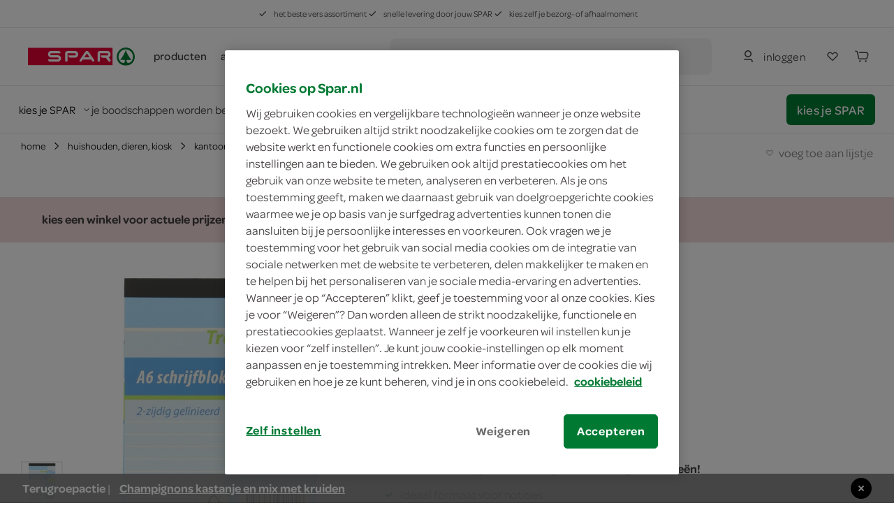

--- FILE ---
content_type: text/html; charset=utf-8
request_url: https://www.spar.nl/trendline-schrijfblok-a6-9197116/
body_size: 82378
content:
<!DOCTYPE html>
<html>
<head>
	<!-- OneTrust Cookies Consent Notice start for spar.nl -->
		<script src="https://cdn.cookielaw.org/scripttemplates/otSDKStub.js" type="text/javascript" charset="UTF-8" data-domain-script="a34cbe20-1d30-4481-b820-b99b44faa4aa"></script>
	<script type="text/javascript">
		function OptanonWrapper() { }
	</script>
	<!-- OneTrust Cookies Consent Notice end for spar.nl -->


<title>SPAR | Trendline schrijfblok a6 - je vindt het bij SPAR</title>
	<meta name="description" content="Bestel Trendline schrijfblok a6 online of ga naar de winkel. SPAR is altijd in de buurt.">

	<link rel="canonical" href="https://www.spar.nl/trendline-schrijfblok-a6-9197116/" />


	<meta http-equiv="Content-Type" content="text/html; charset=UTF-8" />
	<meta name="viewport" content="width=device-width, initial-scale=1, user-scalable = no" />
	<meta http-equiv="X-UA-Compatible" content="IE=edge">
	<meta name="msvalidate.01" content="1278DA2C95400928B57F434AD4754AE0" />
	<meta name="yandex-verification" content="03d34fa126ced6f5" />
	<meta name="facebook-domain-verification" content="rzppuz9k36iwhtjc0w99xn62340pec" />
	<meta name="p:domain_verify" content="275ab809386237c2b8884a8f038f1ac5" />
	<meta name="google-site-verification" content="Im2gO85Y7hMxHn8jf0TvG6kdioK-9Y3wWhQI6WYjQbU" />
	<link rel="apple-touch-icon" sizes="57x57" href="/Content/img/favicon/apple-icon-57x57.png">
<link rel="apple-touch-icon" sizes="60x60" href="/Content/img/favicon/apple-icon-60x60.png">
<link rel="apple-touch-icon" sizes="72x72" href="/Content/img/favicon/apple-icon-72x72.png">
<link rel="apple-touch-icon" sizes="76x76" href="/Content/img/favicon/apple-icon-76x76.png">
<link rel="apple-touch-icon" sizes="114x114" href="/Content/img/favicon/apple-icon-114x114.png">
<link rel="apple-touch-icon" sizes="120x120" href="/Content/img/favicon/apple-icon-120x120.png">
<link rel="apple-touch-icon" sizes="144x144" href="/Content/img/favicon/apple-icon-144x144.png">
<link rel="apple-touch-icon" sizes="152x152" href="/Content/img/favicon/apple-icon-152x152.png">
<link rel="apple-touch-icon" sizes="180x180" href="/Content/img/favicon/apple-icon-180x180.png">
<link rel="icon" type="image/png" sizes="192x192" href="/Content/img/favicon/android-icon-192x192.png">
<link rel="icon" type="image/png" sizes="32x32" href="/Content/img/favicon/favicon-32x32.png">
<link rel="icon" type="image/png" sizes="96x96" href="/Content/img/favicon/favicon-96x96.png">
<link rel="icon" type="image/png" sizes="16x16" href="/Content/img/favicon/favicon-16x16.png">
<link rel="manifest" href="/Content/img/favicon/manifest.json">
<meta name="msapplication-TileColor" content="#ffffff">
<meta name="msapplication-TileImage" content="/Content/img/favicon/ms-icon-144x144.png">
<meta name="theme-color" content="#ffffff">
	
	<link rel="preload" crossorigin href="/content/font/omnes-regularspar-webfont.woff" as="font">
<link rel="preload" crossorigin href="/content/font/omnesmediumspar-webfont.woff" as="font">
<link rel="preload" crossorigin href="/content/font/omnessemiboldspar-webfont.woff" as="font">
	<link rel="preload" href="/content/js/spar-main-a096323e.js" as="script">
	<link rel="preload" href="/content/js/pages/spar-product-b0188f1c.js" as="script">

	<script src="/Content/js/modernizr.js"></script>
	<link href="/content/css/spar-main-f4997db8.css" rel="stylesheet" type="text/css" />

	<script>var dataLayer = [];</script>
	
 
	<script type="text/javascript">


			dataLayer.push({ 'event':"productView",'eventCategory':"ecommerce",'eventLabel':"huishouden, dieren, kiosk / kantoorartikelen / bureau accessoires",'eventAction':"view product(s)",'eventValue':"1",'pageCategory':"productpage",'productCategory':"/boodschappen/huishouden-dieren-kiosk/kantoorartikelen/bureau-accessoires",'ecommerce':{ "detail": { "products": [{ "name": "Trendline schrijfblok a6", "id": "9197116", "price": "1.89", "brand": "Trendline", "category": "huishouden, dieren, kiosk / kantoorartikelen / bureau accessoires", "twid": "82673" }] } } });
	</script>


	<style>
		.async-hide {
			opacity: 0 !important
		}
	</style>
	<script>
		(function (a, s, y, n, c, h, i, d, e) {
			s.className += ' ' + y;
			h.start = 1 * new Date;
			h.end = i = function () { s.className = s.className.replace(RegExp(' ?' + y), '') };
			(a[n] = a[n] || []).hide = h;
			setTimeout(function () {
				i();
				h.end = null
			},
				c);
			h.timeout = c;
		})(window,
			document.documentElement,
			'async-hide',
			'dataLayer',
			2000,
			{ 'GTM-PC4KR49': true });
	</script>
	<script>
		(function (i, s, o, g, r, a, m) {
			i['GoogleAnalyticsObject'] = r;
			i[r] = i[r] ||
				function () {
					(i[r].q = i[r].q || []).push(arguments)
				}, i[r].l = 1 * new Date();
			a = s.createElement(o),
				m = s.getElementsByTagName(o)[0];
			a.async = 1;
			a.src = g;
			m.parentNode.insertBefore(a, m)
		})(window, document, 'script', 'https://www.google-analytics.com/analytics.js', 'ga');
		ga('create', 'UA-40163985-1', 'auto');
		ga('set', 'forceSSL', true);
		ga('set', 'anonymizeIp', true);
		ga('require', 'GTM-PC4KR49');
	</script>

	
	<script type="application/ld+json">
		{ "@context": "http://www.schema.org/", "@type": "Product", "brand": "Trendline", "logo": "https://www.spar.nl/data/uploads/media/Spar%20logo%20rond.300dpi.png", "name": "Trendline schrijfblok a6", "category": "", "image": "https://media.spar.nl/productdetail/trendline-schrijfblok-a6-1-Stuks-9197116-157227.jpg", "description": "Bestel Trendline schrijfblok a6 online of ga naar de winkel. SPAR is altijd in de buurt.", "gtin13": "4250273942446", "sku": "9197116", "offers": { "@type": "Offer", "priceCurrency": "EUR", "url": "https://www.spar.nl/trendline-schrijfblok-a6-9197116/", "priceValidUntil": "2026-01-22", "itemCondition": "http://schema.org/NewCondition", "availability": "http://schema.org/InStock", "seller": { "@type": "Organization", "name": "SPAR" }, "price": "1.89" } }
	</script>

	<script type="application/ld+json">
		{ "@context": "http://schema.org", "@type": "BreadcrumbList", "itemListElement": [{ "@type": "ListItem", "position": "1", "item": { "@id": "https://www.spar.nl/boodschappen/huishouden-dieren-kiosk/", "name": "huishouden, dieren, kiosk" } }, { "@type": "ListItem", "position": "2", "item": { "@id": "https://www.spar.nl/boodschappen/huishouden-dieren-kiosk/kantoorartikelen/", "name": "kantoorartikelen" } }, { "@type": "ListItem", "position": "3", "item": { "@id": "https://www.spar.nl/boodschappen/huishouden-dieren-kiosk/kantoorartikelen/bureau-accessoires/", "name": "bureau accessoires" } }, { "@type": "ListItem", "position": "4", "item": { "@id": "https://www.spar.nl/trendline-schrijfblok-a6-9197116/", "name": "Trendline schrijfblok a6" } }] }
	</script>


</head>
<body>
	




<div class="navigation-container" id="navigation-container">
	<header id="header-main" class="header">
		<section class="header__misc is-hidden-touch ">
	<article>
		<span>
			<svg class="icon&#32;&#32;is-i12"><use xlink:href="/content/svg/symbol.svg?v=20191220#tt-check"></use></svg>
			het beste vers assortiment
		</span>
		<span>
			<svg class="icon&#32;&#32;is-i12"><use xlink:href="/content/svg/symbol.svg?v=20191220#tt-check"></use></svg>
			snelle levering door jouw SPAR
		</span>
		<span>
			<svg class="icon&#32;&#32;is-i12"><use xlink:href="/content/svg/symbol.svg?v=20191220#tt-check"></use></svg>
			kies zelf je bezorg- of afhaalmoment
		</span>
	</article>
</section>

		<div class="header__brand ">
				<nav class="c-header__mobile is-hidden-desktop">
		<div class="c-header__mobile__main">
			<div class="c-nav__left">
				<a class="c-nav__item c-touch-nav__toggle" href="#touch__sub-navigation">
					<svg class="icon&#32;"><use xlink:href="/content/svg/symbol.svg?v=20191220#tt-hamburger"></use></svg>
				</a>

				<div class="c-nav__item is-slick">
					<a class="c-nav__item is-brand" href="/">
						<img src="/content/svg/logo-horizontal.svg"></img>
					</a>
				</div>
			</div>
			<div class="c-nav__right">
					<a class="c-nav__item" href="/mijn-spar/inloggen/">
						<svg class="icon&#32;&#32;is-i24"><use xlink:href="/content/svg/symbol.svg?v=20191220#tt-person"></use></svg>
					</a>

				<a class="c-nav__item" href="/mijn-spar/boodschappenlijstjes/">
					<svg class="icon&#32;shoppinglist-icon&#32;is-i24"><use xlink:href="/content/svg/symbol.svg?v=20191220#tt-heart"></use></svg>
				</a>
				<a class="c-nav__item is-cart-target" href="/bestellen/cartpage/">
					<svg class="icon&#32;&#32;is-i24"><use xlink:href="/content/svg/symbol.svg?v=20191220#tt-cart"></use></svg>
					<span rv-text="page.cartItemCount" rv-show="page.cartItemCount" style=display:none>0</span>
				</a>
			</div>
		</div>

		<div class="c-header__mobile__search autocomplete-control">
			<div class="c-nav__item is-search">
				<svg class="icon&#32;is-primary&#32;is-i24"><use xlink:href="/content/svg/symbol.svg?v=20191220#tt-search"></use></svg>
			</div>

			<div class="c-nav__center">
				<form method="get" action="/zoek/">
					<input name="fq" type="search" placeholder="waar ben je naar op zoek?" class="c-autocomplete-input-mobile" data-toggle="autocomplete" autocomplete="off">
				</form>
			</div>

			<a class="c-nav__item is-reset">
				wissen
			</a>

			<a class="c-nav__item is-close c-touch-nav__search-close">
				<svg class="icon&#32;&#32;is-i18"><use xlink:href="/content/svg/symbol.svg?v=20191220#tt-x"></use></svg>
			</a>
		</div>
	</nav>

		</div>

		<!-- header desktop - secondbar/ sticky/ simple -->
		<div id="header-service" class="header__service is-hidden-touch ">
			<div class="container is-fluid">
				<div class="columns is-vgapless is-vcentered is-mobile">
					<div class="column is-static is-brand spar-logo">
						<a class="header__item is-brand" href="/">
							<img src="/content/svg/logo-horizontal.svg"></img>
						</a>
					</div>


					<div class="column header__nav is-dropout" data-cart-key="dynamic-service">
							<div class="dynamic-service-group-menu-items">
		<div class="header__item-has-children">
			<a class="header__item dynamic-service-menu-item is-fullwidth is-hidden-touch regular-products-navitem products-dropout" data-toggle="dropout" href="#boodschappen">
				producten
			</a>
		</div>

		<div class="header__item-has-children">
				<a class="header__item" href="/aanbiedingen/" target="_self">
					acties
				</a>
				<a class="header__item" href="/recepten/" target="_self">
					recepten
				</a>
				<a class="header__item" href="/winkels/" target="_self">
					winkels
				</a>
		</div>
	</div>

					</div>

							<div class="column">
			<div class="header__service--item is-expanded" data-autocomplete="focus">
				<div method="get" class="header__service--form" action="/zoek/">
					<div id="desktop-search-container" class="autocomplete-control control has-icon has-icon-left">
						
						<button class="search-button button">
							<svg class="icon&#32;&#32;is-i24"><use xlink:href="/content/svg/symbol.svg?v=20191220#tt-search"></use></svg>
								<span>waar ben je naar op zoek?</span>
						</button>
						

<div class="search-overlay">
	<section class="search-overlay__form-section">
		<div method="get" class="header__service--form" action="/zoek/">
			<div class="autocomplete-control control has-icon has-icon-left">
				<span class="mobile-search-close is-hidden-desktop">
					<svg class="icon&#32;&#32;is-i24" style="fill:&#32;rgb(66,&#32;62,&#32;62);"><use xlink:href="/content/svg/symbol.svg?v=20191220#tt-arrowleft"></use></svg>
				</span>
				<input class="input c-autocomplete-input-desktop autocomplete-input-mobile" name="fq" type="search" placeholder="waar ben je naar op zoek?" data-toggle="autocomplete" autocomplete="off">
				<svg class="icon&#32;is-hidden-mobile&#32;is-hidden-tablet-only&#32;is-i24" style="fill:&#32;rgb(102,&#32;101,&#32;115);"><use xlink:href="/content/svg/symbol.svg?v=20191220#tt-search"></use></svg>

			</div>
		</div>

		<article class="search-overlay__results">
			<div class="search-overlay__results__results"></div>
				<div class="search-overlay__results__placeholder">
		<p>vaak gezocht</p>
		<div class="search-suggestions search-suggestions__placeholder">
				<a href="/zoek/?fq=kipfilet" class="is-small is-slight" data-suggestion="kipfilet">
					<svg class="icon&#32;&#32;is-i12"><use xlink:href="/content/svg/symbol.svg?v=20191220#tt-search"></use></svg>
					kipfilet
				</a>
				<a href="/zoek/?fq=broodje" class="is-small is-slight" data-suggestion="broodje">
					<svg class="icon&#32;&#32;is-i12"><use xlink:href="/content/svg/symbol.svg?v=20191220#tt-search"></use></svg>
					broodje
				</a>
				<a href="/zoek/?fq=jam" class="is-small is-slight" data-suggestion="jam">
					<svg class="icon&#32;&#32;is-i12"><use xlink:href="/content/svg/symbol.svg?v=20191220#tt-search"></use></svg>
					jam
				</a>
		</div>


		<p>categorieën</p>
		<div class="search-overlay__results__categories">
					<div class="column c-dropout__column">
						<a href="/boodschappen/fruit-groente-aardappels/" class="c-category-tile__item">
							<span class="c-category-tile__image">
								<img src="https://media.spar.nl/90x90png/156280.png" />
							</span>
							<span class="c-category-tile__title">
								fruit, groente, aardappels
							</span>
							<svg class="icon&#32;&#32;is-i12"><use xlink:href="/content/svg/symbol.svg?v=20191220#tt-right"></use></svg>
						</a>
					</div>
					<div class="column c-dropout__column">
						<a href="/boodschappen/verse-kant-en-klaar-maaltijden/" class="c-category-tile__item">
							<span class="c-category-tile__image">
								<img src="https://media.spar.nl/90x90png/156285.png" />
							</span>
							<span class="c-category-tile__title">
								verse kant-en-klaar maaltijden
							</span>
							<svg class="icon&#32;&#32;is-i12"><use xlink:href="/content/svg/symbol.svg?v=20191220#tt-right"></use></svg>
						</a>
					</div>
					<div class="column c-dropout__column">
						<a href="/boodschappen/frisdrank-koffie-thee-sappen/" class="c-category-tile__item">
							<span class="c-category-tile__image">
								<img src="https://media.spar.nl/90x90png/156290.png" />
							</span>
							<span class="c-category-tile__title">
								frisdrank, koffie, thee, sappen
							</span>
							<svg class="icon&#32;&#32;is-i12"><use xlink:href="/content/svg/symbol.svg?v=20191220#tt-right"></use></svg>
						</a>
					</div>
					<div class="column c-dropout__column">
						<a href="/boodschappen/bakkerij/" class="c-category-tile__item">
							<span class="c-category-tile__image">
								<img src="https://media.spar.nl/90x90png/156281.png" />
							</span>
							<span class="c-category-tile__title">
								bakkerij
							</span>
							<svg class="icon&#32;&#32;is-i12"><use xlink:href="/content/svg/symbol.svg?v=20191220#tt-right"></use></svg>
						</a>
					</div>
		</div>
	</div>

		</article>
	</section>

	<section class="search-overlay__backdrop"></section>
</div>









					</div>
				</div>
			</div>
		</div>

					<div class="column is-narrow is-hidden-touch nav-account-buttons">
						<div class="header__service--item is-inline is-rel">


								<a class="button is-slight login" href="/mijn-spar/inloggen/">
									<svg class="icon&#32;is-primary&#32;is-i24"><use xlink:href="/content/svg/symbol.svg?v=20191220#tt-person"></use></svg>
									<span>inloggen</span>
								</a>

						</div>

						<div class="header__service--item shoppinglist-button">
							<a class="c-nav__item button" href="/mijn-spar/boodschappenlijstjes/">
								<svg class="icon&#32;shoppinglist-icon&#32;is-i24"><use xlink:href="/content/svg/symbol.svg?v=20191220#tt-heart"></use></svg>
							</a>
						</div>

						<div class="header__service--item is-inline">
							<a class="button  is-cart-target is-cart-target__filled" href="/bestellen/cartpage/" rv-show="page.cartItemCount" style="display: none;">
								<svg class="icon&#32;&#32;is-i24"><use xlink:href="/content/svg/symbol.svg?v=20191220#tt-cart"></use></svg>
								<span rv-text="page.cartItemCount" rv-show="page.cartItemCount"></span>
							</a>

							<a class="button is-icon  is-cart-target" href="/bestellen/cartpage/" rv-hide="page.cartItemCount" style="display: none;">
								<svg class="icon&#32;is-primary&#32;is-i24"><use xlink:href="/content/svg/symbol.svg?v=20191220#tt-cart"></use></svg>
							</a>
							<div id="cart-header"></div>
						</div>

					</div>
				</div>
			</div>

					<section class="delivery-store-bar delivery-store-bar__no-store-selected">
			<article>
				<a href="#store-select" class="choose-store-link">
					<span>kies je SPAR</span>
					<svg class="icon&#32;&#32;is-i12"><use xlink:href="/content/svg/symbol.svg?v=20191220#tt-down"></use></svg>
				</a>

				<span class="delivery-store-bar__divider is-hidden-touch"></span>

				<span class="delivery-store-bar__no-store-selected__text is-hidden-touch">
					je boodschappen worden bezorgd door de SPAR in jouw buurt
					<a href="#store-select"><svg class="icon&#32;&#32;is-i24"><use xlink:href="/content/svg/symbol.svg?v=20191220#tt-info"></use></svg></a>
				</span>
			</article>

			<article>
				<a href="#store-select" class="button is-primary choose-store-button is-hidden-touch">kies je SPAR</a>
			</article>
		</section>
		<section class="delivery-store-bar delivery-store-bar__no-store-selected__second-bar is-hidden-desktop">
			<span class="delivery-store-bar__no-store-selected__text">je boodschappen worden bezorgd door de SPAR in jouw buurt</span>
			<a href="#store-select"><svg class="icon&#32;&#32;is-i24"><use xlink:href="/content/svg/symbol.svg?v=20191220#tt-info"></use></svg></a>
		</section>

				<section id="products-dropout" class="c-dropout menu-dropout">

		<img class="menu-desktop-close&#32;is-hidden-mobile&#32;is-hidden-tablet-only" src="/content/svg/close.svg"></img>

		<article class="menu-dropout-mobile-header is-hidden-desktop">
			<a class="header__item is-brand" href="/">
				<img src="/content/svg/logo-horizontal.svg"></img>
			</a>
			<img class="menu-mobile-close" src="/content/svg/close.svg"></img>
		</article>

		<div>

				<article class="menu-dropout__article regular-products-items">
					<h4>boodschappen</h4>
					<div class="c-dropout-menu is-v-small">
	<div class="columns is-tiles is-mobile is-multiline is-gapless">
				<div class="column c-dropout__column">
					<a href="/boodschappen/fruit-groente-aardappels/" class="c-category-tile__item">
						<span class="c-category-tile__image">
							<img src="https://media.spar.nl/90x90png/156280.png" />
						</span>
						<span class="c-category-tile__title">
							fruit, groente, aardappels
						</span>
					</a>
				</div>
				<div class="column c-dropout__column">
					<a href="/boodschappen/verse-kant-en-klaar-maaltijden/" class="c-category-tile__item">
						<span class="c-category-tile__image">
							<img src="https://media.spar.nl/90x90png/156285.png" />
						</span>
						<span class="c-category-tile__title">
							verse kant-en-klaar maaltijden
						</span>
					</a>
				</div>
				<div class="column c-dropout__column">
					<a href="/boodschappen/frisdrank-koffie-thee-sappen/" class="c-category-tile__item">
						<span class="c-category-tile__image">
							<img src="https://media.spar.nl/90x90png/156290.png" />
						</span>
						<span class="c-category-tile__title">
							frisdrank, koffie, thee, sappen
						</span>
					</a>
				</div>
				<div class="column c-dropout__column">
					<a href="/boodschappen/bakkerij/" class="c-category-tile__item">
						<span class="c-category-tile__image">
							<img src="https://media.spar.nl/90x90png/156281.png" />
						</span>
						<span class="c-category-tile__title">
							bakkerij
						</span>
					</a>
				</div>
				<div class="column c-dropout__column">
					<a href="/boodschappen/kaas-vleeswaren-delicatessen/" class="c-category-tile__item">
						<span class="c-category-tile__image">
							<img src="https://media.spar.nl/90x90png/156282.png" />
						</span>
						<span class="c-category-tile__title">
							kaas, vleeswaren, delicatessen
						</span>
					</a>
				</div>
				<div class="column c-dropout__column">
					<a href="/boodschappen/vlees-kip-vis-vega/" class="c-category-tile__item">
						<span class="c-category-tile__image">
							<img src="https://media.spar.nl/90x90png/156283.png" />
						</span>
						<span class="c-category-tile__title">
							vlees, kip, vis, vega
						</span>
					</a>
				</div>
				<div class="column c-dropout__column">
					<a href="/boodschappen/zuivel-eieren/" class="c-category-tile__item">
						<span class="c-category-tile__image">
							<img src="https://media.spar.nl/90x90png/156284.png" />
						</span>
						<span class="c-category-tile__title">
							zuivel, eieren
						</span>
					</a>
				</div>
				<div class="column c-dropout__column">
					<a href="/boodschappen/internationale-keuken/" class="c-category-tile__item">
						<span class="c-category-tile__image">
							<img src="https://media.spar.nl/90x90png/156286.png" />
						</span>
						<span class="c-category-tile__title">
							internationale keuken
						</span>
					</a>
				</div>
				<div class="column c-dropout__column">
					<a href="/boodschappen/soepen-conserven-smaakmakers/" class="c-category-tile__item">
						<span class="c-category-tile__image">
							<img src="https://media.spar.nl/90x90png/156287.png" />
						</span>
						<span class="c-category-tile__title">
							soepen, conserven, smaakmakers
						</span>
					</a>
				</div>
				<div class="column c-dropout__column">
					<a href="/boodschappen/snoep-koek-chips/" class="c-category-tile__item">
						<span class="c-category-tile__image">
							<img src="https://media.spar.nl/90x90png/156288.png" />
						</span>
						<span class="c-category-tile__title">
							snoep, koek, chips
						</span>
					</a>
				</div>
				<div class="column c-dropout__column">
					<a href="/boodschappen/ontbijt-beleg-bakken-granen/" class="c-category-tile__item">
						<span class="c-category-tile__image">
							<img src="https://media.spar.nl/90x90png/156289.png" />
						</span>
						<span class="c-category-tile__title">
							ontbijt, beleg, bakken, granen
						</span>
					</a>
				</div>
				<div class="column c-dropout__column">
					<a href="/boodschappen/wijn-bier-aperitieven/" class="c-category-tile__item">
						<span class="c-category-tile__image">
							<img src="https://media.spar.nl/90x90png/156291.png" />
						</span>
						<span class="c-category-tile__title">
							wijn, bier, aperitieven
						</span>
					</a>
				</div>
				<div class="column c-dropout__column">
					<a href="/boodschappen/diepvries/" class="c-category-tile__item">
						<span class="c-category-tile__image">
							<img src="https://media.spar.nl/90x90png/156292.png" />
						</span>
						<span class="c-category-tile__title">
							diepvries
						</span>
					</a>
				</div>
				<div class="column c-dropout__column">
					<a href="/boodschappen/drogisterij/" class="c-category-tile__item">
						<span class="c-category-tile__image">
							<img src="https://media.spar.nl/90x90png/156293.png" />
						</span>
						<span class="c-category-tile__title">
							drogisterij, baby
						</span>
					</a>
				</div>
				<div class="column c-dropout__column">
					<a href="/boodschappen/huishouden-dieren-kiosk/" class="c-category-tile__item">
						<span class="c-category-tile__image">
							<img src="https://media.spar.nl/90x90png/156294.png" />
						</span>
						<span class="c-category-tile__title">
							huishouden, dieren, kiosk
						</span>
					</a>
				</div>
	</div>
	<div class="columns is-tiles is-mobile is-multiline is-gapless is-v-bleed">
	</div>
</div>
				</article>
		</div>

	</section>

		</div>

		<div class="is-hidden-desktop mobile-nav-bars">
			
					<section class="delivery-store-bar delivery-store-bar__no-store-selected">
			<article>
				<a href="#store-select" class="choose-store-link">
					<span>kies je SPAR</span>
					<svg class="icon&#32;&#32;is-i12"><use xlink:href="/content/svg/symbol.svg?v=20191220#tt-down"></use></svg>
				</a>

				<span class="delivery-store-bar__divider is-hidden-touch"></span>

				<span class="delivery-store-bar__no-store-selected__text is-hidden-touch">
					je boodschappen worden bezorgd door de SPAR in jouw buurt
					<a href="#store-select"><svg class="icon&#32;&#32;is-i24"><use xlink:href="/content/svg/symbol.svg?v=20191220#tt-info"></use></svg></a>
				</span>
			</article>

			<article>
				<a href="#store-select" class="button is-primary choose-store-button is-hidden-touch">kies je SPAR</a>
			</article>
		</section>
		<section class="delivery-store-bar delivery-store-bar__no-store-selected__second-bar is-hidden-desktop">
			<span class="delivery-store-bar__no-store-selected__text">je boodschappen worden bezorgd door de SPAR in jouw buurt</span>
			<a href="#store-select"><svg class="icon&#32;&#32;is-i24"><use xlink:href="/content/svg/symbol.svg?v=20191220#tt-info"></use></svg></a>
		</section>


			<section id="mobile-search-container" class="mobile-search-bar is-hidden-desktop">
				<button class="search-button button">
					<svg class="icon&#32;&#32;is-i24"><use xlink:href="/content/svg/symbol.svg?v=20191220#tt-search"></use></svg>
					<span>waar ben je naar op zoek?</span>
				</button>
				

<div class="search-overlay">
	<section class="search-overlay__form-section">
		<div method="get" class="header__service--form" action="/zoek/">
			<div class="autocomplete-control control has-icon has-icon-left">
				<span class="mobile-search-close is-hidden-desktop">
					<svg class="icon&#32;&#32;is-i24" style="fill:&#32;rgb(66,&#32;62,&#32;62);"><use xlink:href="/content/svg/symbol.svg?v=20191220#tt-arrowleft"></use></svg>
				</span>
				<input class="input c-autocomplete-input-desktop autocomplete-input-mobile" name="fq" type="search" placeholder="waar ben je naar op zoek?" data-toggle="autocomplete" autocomplete="off">
				<svg class="icon&#32;is-hidden-mobile&#32;is-hidden-tablet-only&#32;is-i24" style="fill:&#32;rgb(102,&#32;101,&#32;115);"><use xlink:href="/content/svg/symbol.svg?v=20191220#tt-search"></use></svg>

			</div>
		</div>

		<article class="search-overlay__results">
			<div class="search-overlay__results__results"></div>
				<div class="search-overlay__results__placeholder">
		<p>vaak gezocht</p>
		<div class="search-suggestions search-suggestions__placeholder">
				<a href="/zoek/?fq=kipfilet" class="is-small is-slight" data-suggestion="kipfilet">
					<svg class="icon&#32;&#32;is-i12"><use xlink:href="/content/svg/symbol.svg?v=20191220#tt-search"></use></svg>
					kipfilet
				</a>
				<a href="/zoek/?fq=broodje" class="is-small is-slight" data-suggestion="broodje">
					<svg class="icon&#32;&#32;is-i12"><use xlink:href="/content/svg/symbol.svg?v=20191220#tt-search"></use></svg>
					broodje
				</a>
				<a href="/zoek/?fq=jam" class="is-small is-slight" data-suggestion="jam">
					<svg class="icon&#32;&#32;is-i12"><use xlink:href="/content/svg/symbol.svg?v=20191220#tt-search"></use></svg>
					jam
				</a>
		</div>


		<p>categorieën</p>
		<div class="search-overlay__results__categories">
					<div class="column c-dropout__column">
						<a href="/boodschappen/fruit-groente-aardappels/" class="c-category-tile__item">
							<span class="c-category-tile__image">
								<img src="https://media.spar.nl/90x90png/156280.png" />
							</span>
							<span class="c-category-tile__title">
								fruit, groente, aardappels
							</span>
							<svg class="icon&#32;&#32;is-i12"><use xlink:href="/content/svg/symbol.svg?v=20191220#tt-right"></use></svg>
						</a>
					</div>
					<div class="column c-dropout__column">
						<a href="/boodschappen/verse-kant-en-klaar-maaltijden/" class="c-category-tile__item">
							<span class="c-category-tile__image">
								<img src="https://media.spar.nl/90x90png/156285.png" />
							</span>
							<span class="c-category-tile__title">
								verse kant-en-klaar maaltijden
							</span>
							<svg class="icon&#32;&#32;is-i12"><use xlink:href="/content/svg/symbol.svg?v=20191220#tt-right"></use></svg>
						</a>
					</div>
					<div class="column c-dropout__column">
						<a href="/boodschappen/frisdrank-koffie-thee-sappen/" class="c-category-tile__item">
							<span class="c-category-tile__image">
								<img src="https://media.spar.nl/90x90png/156290.png" />
							</span>
							<span class="c-category-tile__title">
								frisdrank, koffie, thee, sappen
							</span>
							<svg class="icon&#32;&#32;is-i12"><use xlink:href="/content/svg/symbol.svg?v=20191220#tt-right"></use></svg>
						</a>
					</div>
					<div class="column c-dropout__column">
						<a href="/boodschappen/bakkerij/" class="c-category-tile__item">
							<span class="c-category-tile__image">
								<img src="https://media.spar.nl/90x90png/156281.png" />
							</span>
							<span class="c-category-tile__title">
								bakkerij
							</span>
							<svg class="icon&#32;&#32;is-i12"><use xlink:href="/content/svg/symbol.svg?v=20191220#tt-right"></use></svg>
						</a>
					</div>
		</div>
	</div>

		</article>
	</section>

	<section class="search-overlay__backdrop"></section>
</div>









			</section>
		</div>

		<div class="c-autocomplete" data-lookup="/remote/autocomplete/">
			<div class="c-autocomplete__body--result"><!-- Result placeholder --></div>
		</div>
	</header>

	<div class="is-hidden-desktop">
			<section id="products-dropout-mobile" class="c-dropout menu-dropout">

		<img class="menu-desktop-close&#32;is-hidden-mobile&#32;is-hidden-tablet-only" src="/content/svg/close.svg"></img>

		<article class="menu-dropout-mobile-header is-hidden-desktop">
			<a class="header__item is-brand" href="/">
				<img src="/content/svg/logo-horizontal.svg"></img>
			</a>
			<img class="menu-mobile-close" src="/content/svg/close.svg"></img>
		</article>

		<div>

				<article class="menu-dropout__article regular-products-items">
					<h4>boodschappen</h4>
					<div class="c-dropout-menu is-v-small">
	<div class="columns is-tiles is-mobile is-multiline is-gapless">
				<div class="column c-dropout__column">
					<a href="/boodschappen/fruit-groente-aardappels/" class="c-category-tile__item">
						<span class="c-category-tile__image">
							<img src="https://media.spar.nl/90x90png/156280.png" />
						</span>
						<span class="c-category-tile__title">
							fruit, groente, aardappels
						</span>
					</a>
				</div>
				<div class="column c-dropout__column">
					<a href="/boodschappen/verse-kant-en-klaar-maaltijden/" class="c-category-tile__item">
						<span class="c-category-tile__image">
							<img src="https://media.spar.nl/90x90png/156285.png" />
						</span>
						<span class="c-category-tile__title">
							verse kant-en-klaar maaltijden
						</span>
					</a>
				</div>
				<div class="column c-dropout__column">
					<a href="/boodschappen/frisdrank-koffie-thee-sappen/" class="c-category-tile__item">
						<span class="c-category-tile__image">
							<img src="https://media.spar.nl/90x90png/156290.png" />
						</span>
						<span class="c-category-tile__title">
							frisdrank, koffie, thee, sappen
						</span>
					</a>
				</div>
				<div class="column c-dropout__column">
					<a href="/boodschappen/bakkerij/" class="c-category-tile__item">
						<span class="c-category-tile__image">
							<img src="https://media.spar.nl/90x90png/156281.png" />
						</span>
						<span class="c-category-tile__title">
							bakkerij
						</span>
					</a>
				</div>
				<div class="column c-dropout__column">
					<a href="/boodschappen/kaas-vleeswaren-delicatessen/" class="c-category-tile__item">
						<span class="c-category-tile__image">
							<img src="https://media.spar.nl/90x90png/156282.png" />
						</span>
						<span class="c-category-tile__title">
							kaas, vleeswaren, delicatessen
						</span>
					</a>
				</div>
				<div class="column c-dropout__column">
					<a href="/boodschappen/vlees-kip-vis-vega/" class="c-category-tile__item">
						<span class="c-category-tile__image">
							<img src="https://media.spar.nl/90x90png/156283.png" />
						</span>
						<span class="c-category-tile__title">
							vlees, kip, vis, vega
						</span>
					</a>
				</div>
				<div class="column c-dropout__column">
					<a href="/boodschappen/zuivel-eieren/" class="c-category-tile__item">
						<span class="c-category-tile__image">
							<img src="https://media.spar.nl/90x90png/156284.png" />
						</span>
						<span class="c-category-tile__title">
							zuivel, eieren
						</span>
					</a>
				</div>
				<div class="column c-dropout__column">
					<a href="/boodschappen/internationale-keuken/" class="c-category-tile__item">
						<span class="c-category-tile__image">
							<img src="https://media.spar.nl/90x90png/156286.png" />
						</span>
						<span class="c-category-tile__title">
							internationale keuken
						</span>
					</a>
				</div>
				<div class="column c-dropout__column">
					<a href="/boodschappen/soepen-conserven-smaakmakers/" class="c-category-tile__item">
						<span class="c-category-tile__image">
							<img src="https://media.spar.nl/90x90png/156287.png" />
						</span>
						<span class="c-category-tile__title">
							soepen, conserven, smaakmakers
						</span>
					</a>
				</div>
				<div class="column c-dropout__column">
					<a href="/boodschappen/snoep-koek-chips/" class="c-category-tile__item">
						<span class="c-category-tile__image">
							<img src="https://media.spar.nl/90x90png/156288.png" />
						</span>
						<span class="c-category-tile__title">
							snoep, koek, chips
						</span>
					</a>
				</div>
				<div class="column c-dropout__column">
					<a href="/boodschappen/ontbijt-beleg-bakken-granen/" class="c-category-tile__item">
						<span class="c-category-tile__image">
							<img src="https://media.spar.nl/90x90png/156289.png" />
						</span>
						<span class="c-category-tile__title">
							ontbijt, beleg, bakken, granen
						</span>
					</a>
				</div>
				<div class="column c-dropout__column">
					<a href="/boodschappen/wijn-bier-aperitieven/" class="c-category-tile__item">
						<span class="c-category-tile__image">
							<img src="https://media.spar.nl/90x90png/156291.png" />
						</span>
						<span class="c-category-tile__title">
							wijn, bier, aperitieven
						</span>
					</a>
				</div>
				<div class="column c-dropout__column">
					<a href="/boodschappen/diepvries/" class="c-category-tile__item">
						<span class="c-category-tile__image">
							<img src="https://media.spar.nl/90x90png/156292.png" />
						</span>
						<span class="c-category-tile__title">
							diepvries
						</span>
					</a>
				</div>
				<div class="column c-dropout__column">
					<a href="/boodschappen/drogisterij/" class="c-category-tile__item">
						<span class="c-category-tile__image">
							<img src="https://media.spar.nl/90x90png/156293.png" />
						</span>
						<span class="c-category-tile__title">
							drogisterij, baby
						</span>
					</a>
				</div>
				<div class="column c-dropout__column">
					<a href="/boodschappen/huishouden-dieren-kiosk/" class="c-category-tile__item">
						<span class="c-category-tile__image">
							<img src="https://media.spar.nl/90x90png/156294.png" />
						</span>
						<span class="c-category-tile__title">
							huishouden, dieren, kiosk
						</span>
					</a>
				</div>
	</div>
	<div class="columns is-tiles is-mobile is-multiline is-gapless is-v-bleed">
	</div>
</div>
				</article>
		</div>

	</section>

	</div>


	<nav id="touch__sub-navigation" class="c-nav-sub">

		<div class="c-nav-sub__background c-touch-nav__close">
		</div>

		<div class="c-nav-sub__container">

			<div class="c-nav-sub__header">
				<div class="c-nav__left">
					<a class="c-nav__item is-brand" href="/">
						<img src="/content/svg/logo-horizontal.svg"></img>
					</a>
				</div>

				<div class="c-nav__right">
					<a class="c-nav__item c-touch-nav__close mobile-nav" href="#touch__sub-navigation">
						<svg class="icon&#32;"><use xlink:href="/content/svg/symbol.svg?v=20191220#close"></use></svg>
					</a>

					<a class="c-nav__item account-touch-nav__close" href="#touch__sub-navigation">
						<svg class="icon&#32;"><use xlink:href="/content/svg/symbol.svg?v=20191220#close"></use></svg>
					</a>

				</div>
			</div>

			<div class="c-nav-sub__content mobile-nav">
				<a href="#boodschappen" class="c-nav-sub__item products-dropout-mobile" data-toggle="dropout">
					<svg class="icon&#32;&#32;is-i24"><use xlink:href="/content/svg/symbol.svg?v=20191220#tt-bag"></use></svg>
					<span>producten</span>
				</a>

					<a class="c-nav-sub__item" href="/aanbiedingen/">
						<svg class="icon&#32;&#32;is-i24"><use xlink:href="/content/svg/symbol.svg?v=20191220#tt-sale"></use></svg>
						<span>acties</span>
					</a>
					<a class="c-nav-sub__item" href="/recepten/">
						<svg class="icon&#32;&#32;is-i24"><use xlink:href="/content/svg/symbol.svg?v=20191220#tt-pan"></use></svg>
						<span>recepten</span>
					</a>
					<a class="c-nav-sub__item" href="/winkels/">
						<svg class="icon&#32;&#32;is-i24"><use xlink:href="/content/svg/symbol.svg?v=20191220#tt-bag"></use></svg>
						<span>winkels</span>
					</a>
			</div>

				<div class="c-nav-sub__content mobile-nav">
					<a class="c-nav-sub__item" href="/mijn-spar/inloggen/">
						<svg class="icon&#32;&#32;is-i24"><use xlink:href="/content/svg/symbol.svg?v=20191220#tt-login"></use></svg>
						<span>inloggen</span>
					</a>
				</div>

			<div class="c-nav-sub__content mobile-nav">
					<a href="#store-select" class="c-nav-sub__item select-store">
						<strong>kies je winkel</strong>
						<svg class="icon&#32;&#32;is-i12"><use xlink:href="/content/svg/symbol.svg?v=20191220#arrow-right"></use></svg>
					</a>

			</div>
			<a class="customer-service mobile-nav" href="/contact">
				<!--Dit is een content pagina op spar.nl-->
				Klantenservice
			</a>


			<div class="mobile-account-nav c-nav-sub">
					<div class="c-nav-sub__content">
	</div>

					<div class="c-nav-sub__content">
	</div>

					<div class="c-nav-sub__content">
	</div>

			</div>
		</div>

	</nav>

	
</div>
















<div class="section is-main-wrapper is-wrap ">
		<div class="section">
				<div class="container">
		<div class="columns">


<div class="column is-hidden-mobile c-breadcrumbs-container">
	<div class="c-breadcrumbs">


		<div class="c-breadcrumb__left">
				<a class="c-breadcrumb__item" href="/">
					<span class="c-breadcrumb__text">home</span>
					<svg class="icon&#32;&#32;is-i12"><use xlink:href="/content/svg/symbol.svg?v=20191220#tt-chevron-right"></use></svg>
				</a>

					<a class="c-breadcrumb__item" href="/boodschappen/huishouden-dieren-kiosk/">
						<span class="c-breadcrumb__text">huishouden, dieren, kiosk</span>
						<svg class="icon&#32;&#32;is-i12"><use xlink:href="/content/svg/symbol.svg?v=20191220#tt-chevron-right"></use></svg>
					</a>
					<a class="c-breadcrumb__item" href="/boodschappen/huishouden-dieren-kiosk/kantoorartikelen/">
						<span class="c-breadcrumb__text">kantoorartikelen</span>
						<svg class="icon&#32;&#32;is-i12"><use xlink:href="/content/svg/symbol.svg?v=20191220#tt-chevron-right"></use></svg>
					</a>
					<a class="c-breadcrumb__item" href="/boodschappen/huishouden-dieren-kiosk/kantoorartikelen/bureau-accessoires/">
						<span class="c-breadcrumb__text">bureau accessoires</span>
						<svg class="icon&#32;&#32;is-i12"><use xlink:href="/content/svg/symbol.svg?v=20191220#tt-chevron-right"></use></svg>
					</a>
			<span class="c-breadcrumb__item">
				<span class="c-breadcrumb__text">
					Trendline schrijfblok a6
				</span>
			</span>
		</div>
	</div>
</div>


	<div class="column is-full is-hidden-desktop is-hidden-tablet">
		<div class="c-breadcrumb__back is-block">
			<a class="c-breadcrumb__item" href="/boodschappen/huishouden-dieren-kiosk/kantoorartikelen/bureau-accessoires/">
				<svg class="icon&#32;&#32;is-i12"><use xlink:href="/content/svg/symbol.svg?v=20191220#tt-chevron-left"></use></svg>
				<span class="c-breadcrumb__text">terug</span>
			</a>
		</div>
	</div>
<div class="column is-narrow">
	<a data-remote="/remote/shoppinglist/?products%5B0%5D.ProductId=82673" class="u-vert c-offer__add-to-shoppinglist">
		<svg class="icon&#32;"><use xlink:href="/content/svg/symbol.svg?v=20191220#tt-heart"></use></svg>
		<span>voeg toe aan lijstje</span>
	</a>
</div>		</div>
	</div>

		</div>

	
	<div class="store-select-header">
		<p>kies een winkel voor actuele prijzen en assortiment</p>

		<div class="control has-icon has-loader">
			<input class="product-store-select-input input is-medium is-danger" maxlength="6" type="text" placeholder="vul hier je postcode in" />
			<svg class="icon&#32;is-primary"><use xlink:href="/content/svg/symbol.svg?v=20191220#search"></use></svg>
			<a class="product-store-select-button button is-primary is-small">
				<span>zoek winkel</span>
				<svg class="icon&#32;&#32;is-i12"><use xlink:href="/content/svg/symbol.svg?v=20191220#arrow-right"></use></svg>
			</a>
			<span id="store-select-anchor"></span>
		</div>
	</div>
<div class="section">
	<div class="container c-offer" id="c-offer">
		<div class="columns">

			<div class="column is-5">
				
<div class="c-gallery">
	
	<div class="c-gallery__main">
			<div class="c-gallery__main-item " data-img-idx="0">
				<img data-src="https://media.spar.nl/productdetail/trendline-schrijfblok-a6-1-Stuks-9197116-157227.jpg" src="https://media.spar.nl/blur-square/trendline-schrijfblok-a6-1-Stuks-9197116-157227.jpg" class="lazyload" alt="Trendline schrijfblok a6 voorkant">
			</div>
	</div>

	<div class="c-gallery__thumbs">
			<a href="#" class="c-gallery__picture is-active " data-img-idx="0">
				<img src="https://media.spar.nl/product/trendline-schrijfblok-a6-1-Stuks-9197116-157227.jpg" alt="Trendline schrijfblok a6 voorkant">
			</a>
		<a href="#" class="c-gallery__enhance " data-galleryId="">
			<svg class="icon&#32;is-grey&#32;is-i24"><use xlink:href="/content/svg/symbol.svg?v=20191220#zoom"></use></svg>
		</a>
	</div>

	


</div>
			</div>

			<div class="column is-7">
				
<h1 class="c-offer__title">
	Trendline schrijfblok a6
</h1>

	<h3 class="c-offer__brand">
		<a href="/boodschappen/merk-trendline/" target="_self">Trendline</a>
	</h3>



<div class="c-offer__price">
  <div class="c-price-container">
    <div class="c-price">
      <span class="c-price__euro">1</span>
      <span class="c-price__sep">.</span>
      <span class="c-price__cent">89</span>
    </div>
  </div>
</div>


	<h2 class="c-offer__subtitle">1 Stuks</h2>


	<div id="product-offer" class="c-offer__actions is-hidden-mobile">
				<div>
			<a href="#store-select-anchor" class="select-store button">
				<strong>in winkelmand</strong>
				<svg class="icon&#32;is-primary&#32;is-i24"><use xlink:href="/content/svg/symbol.svg?v=20191220#spar"></use></svg>
			</a>

		</div>

	</div>



<div class="c-offer__description">

	<div class="content">
		<p><strong>Trendline a6 schrijfblok: voor al je aantekeningen en ideeën!</strong></p>
			<ul class="has-checkmarks">
					<li>Ideaal formaat voor notities</li>
					<li>A-merk kwaliteitspapier</li>
					<li>Stevige doosverpakking</li>
			</ul>
	</div>

</div>


			</div>

		</div>


		<hr class="is-dotted" />


		<div class="collapsibles-container">
		<details class="collapsible content" open>
		<summary>
			<h2>omschrijving</h2>
			<svg class="icon&#32;is-primary&#32;is-i12"><use xlink:href="/content/svg/symbol.svg?v=20191220#arrow-up"></use></svg>
		</summary>

		<section class="product-information-block">
					<article class="content">
			Ontdek het Trendline A6 Schrijfblok – Handig voor al je Notities en Ideeën

Ben je op zoek naar een compact schrijfblok om jouw aantekeningen, creatieve ideeën of dagelijkse lijstjes bij te houden? Dan is het Trendline A6 schrijfblok een praktische keuze. Het schrijfblok is ontworpen voor comfortabel schrijven en is verpakt per stuk in een stevige doos die je notities helpt beschermen tegen kreuken en vlekken.

Bewaar en gebruik Trendline A6 Schrijfblok

Hoewel een schrijfblok geen houdbaar product is, kun je de kwaliteit van het papier behouden door het op een droge plek te bewaren, uit de buurt van vocht en direct zonlicht. Zo voorkom je dat de pagina’s kromtrekken of verkleuren en blijven je notities netjes en overzichtelijk. Bewaar het schrijfblok binnen handbereik, zodat je altijd klaar bent om je gedachten op papier te zetten.

Meer over het Trendline A6 Schrijfblok

Vind je het A6-formaat toch te klein of te groot? Trendline biedt verschillende schrijfblokken in uiteenlopende formaten, van compacte notitieboekjes tot ruimere A4-modellen. Je kunt kiezen uit varianten met lijntjes, ruitjes of blanco pagina’s – afhankelijk van hoe je het liefst schrijft of schetst. Welke uitvoering je ook kiest, een goed schrijfblok helpt je om ideeën georganiseerd vast te leggen en overzicht te houden.
		</article>
		<article class="content">
			<strong>inhoud en gewicht</strong><br />
			<span>1 Stuks</span>
		</article>

		</section>
	</details>

	<details class="collapsible content" open>
		<summary>
			<h2>ingrediënten</h2>
			<svg class="icon&#32;is-primary&#32;is-i12"><use xlink:href="/content/svg/symbol.svg?v=20191220#arrow-up"></use></svg>
		</summary>

		<section class="product-information-block">
					<article class="content">
			<strong>ingrediënten</strong>
			<br />

			nvt
		</article>

		</section>
	</details>
					<details class="collapsible content" >
		<summary>
			<h2>contactgegevens</h2>
			<svg class="icon&#32;is-primary&#32;is-i12"><use xlink:href="/content/svg/symbol.svg?v=20191220#arrow-up"></use></svg>
		</summary>

		<section class="product-information-block">
				<article class="content">
		VLEVEKA B.V NON FOOD
	</article>

		</section>
	</details>
		</div>













		<div class="columns">

		</div>
			<hr class="is-dotted" />

					<div class="c-offer__featured">
						<div class="columns is-gapless">
  <div class="column">

    <div class="title is-3">anderen kochten ook</div>
    <div class="columns is-tiles is-gapless is-multiline">

        <div class="column is-one-quarter-tablet is-2-widescreen">
          


<div id="product-tile-162528" class="product-tile" data-productid="162528">
	<div class="product-tile__inner product-tile__inner2">
		<div class="product-tile__top">
			<a href="/varta-batterijen-longlife-power-c-9238474/" target="" rel="noreferrer" class="product-tile__productimglink" data-ga-product-click data-ga-product-data="{&quot;Id&quot;:&quot;162528&quot;,&quot;ProductId&quot;:&quot;162528&quot;,&quot;ProductNr&quot;:&quot;9238474&quot;,&quot;ProductName&quot;:&quot;Varta batterijen longlife power c&quot;,&quot;Variant&quot;:null,&quot;Price&quot;:6.49,&quot;TotalAmount&quot;:0,&quot;PriceExVat&quot;:5.3636363636363642,&quot;Brand&quot;:&quot;Varta&quot;,&quot;Discount&quot;:null,&quot;Quantity&quot;:null,&quot;ProductGroupPath&quot;:[&quot;huishouden, dieren, kiosk&quot;,&quot;kantoorartikelen&quot;,&quot;batterijen&quot;],&quot;ServiceCategory&quot;:&quot;Boodschappen&quot;,&quot;ProductGroupUrl&quot;:&quot;huishouden-dieren-kiosk/kantoorartikelen/batterijen&quot;,&quot;Position&quot;:null,&quot;OrderId&quot;:null,&quot;ParentProductName&quot;:null,&quot;ParentProductId&quot;:null,&quot;Category&quot;:&quot;huishouden, dieren, kiosk / kantoorartikelen / batterijen&quot;,&quot;List&quot;:&quot;vergelijkbare producten&quot;,&quot;ListOverride&quot;:&quot;vergelijkbare producten&quot;,&quot;ProductListName&quot;:&quot;huishouden, dieren, kiosk | kantoorartikelen | batterijen&quot;,&quot;ProductListId&quot;:&quot;1892&quot;}" data-ga-click="track">
				<img src="https://media.spar.nl/blur-square/varta-batterijen-longlife-power-c-2-Stuks-9238474-167651.jpg" data-src="https://media.spar.nl/product/varta-batterijen-longlife-power-c-2-Stuks-9238474-167651.jpg" class="lazyload" alt="" loading="lazy" decoding="async" class="spar-img">
			</a>

			<div class="c-product-tile__list has-opacity-1">
				<a data-remote="/remote/shoppinglist/?products%5B0%5D.ProductId=162528" class="c-product-tile__shopping-add f-shopping-list" data-ga-submit="track" data-ga-data="{&quot;event&quot;:&quot;ua_ev&quot;,&quot;eventCategory&quot;:&quot;ecommerce&quot;,&quot;eventAction&quot;:&quot;Add product as favorite&quot;,&quot;eventLabel&quot;:&quot;9238474|longlife power c blister 2&quot;,&quot;eventValue&quot;:1,&quot;eventnonInteraction&quot;:false,&quot;push&quot;:true}">
					<svg class="icon&#32;&#32;is-i32"><use xlink:href="/content/svg/symbol.svg?v=20191220#tt-heart"></use></svg>
				</a>
			</div>
		</div>
		<div class="spar-big-flex-column">
			<a href="/varta-batterijen-longlife-power-c-9238474/" target="" rel="noreferrer" data-ga-product-click data-ga-product-data="{&quot;Id&quot;:&quot;162528&quot;,&quot;ProductId&quot;:&quot;162528&quot;,&quot;ProductNr&quot;:&quot;9238474&quot;,&quot;ProductName&quot;:&quot;Varta batterijen longlife power c&quot;,&quot;Variant&quot;:null,&quot;Price&quot;:6.49,&quot;TotalAmount&quot;:0,&quot;PriceExVat&quot;:5.3636363636363642,&quot;Brand&quot;:&quot;Varta&quot;,&quot;Discount&quot;:null,&quot;Quantity&quot;:null,&quot;ProductGroupPath&quot;:[&quot;huishouden, dieren, kiosk&quot;,&quot;kantoorartikelen&quot;,&quot;batterijen&quot;],&quot;ServiceCategory&quot;:&quot;Boodschappen&quot;,&quot;ProductGroupUrl&quot;:&quot;huishouden-dieren-kiosk/kantoorartikelen/batterijen&quot;,&quot;Position&quot;:null,&quot;OrderId&quot;:null,&quot;ParentProductName&quot;:null,&quot;ParentProductId&quot;:null,&quot;Category&quot;:&quot;huishouden, dieren, kiosk / kantoorartikelen / batterijen&quot;,&quot;List&quot;:&quot;vergelijkbare producten&quot;,&quot;ListOverride&quot;:&quot;vergelijkbare producten&quot;,&quot;ProductListName&quot;:&quot;huishouden, dieren, kiosk | kantoorartikelen | batterijen&quot;,&quot;ProductListId&quot;:&quot;1892&quot;}" data-ga-click="track" data-ga-data="{&quot;event&quot;:&quot;ua_ev&quot;,&quot;eventCategory&quot;:&quot;offers&quot;,&quot;eventAction&quot;:&quot;product-tile | product-tile-31728798&quot;,&quot;eventLabel&quot;:&quot;Varta batterijen longlife power c&quot;,&quot;eventValue&quot;:1,&quot;eventnonInteraction&quot;:true,&quot;push&quot;:true}">
				<p class="spar-paragraph__16-600 spar-word-wrap">Varta batterijen longlife power c</p>

				<span class="spar-paragraph__14-400">2 Stuks</span> <br />
				<span class="spar-paragraph__14-400" style="visibility: hidden;">Advertentie</span>
			</a>

			<span class="product-tile__marks">


			</span>
			<div class="product-tile__actions">
				<div class="spar-flex">

					<p class="spar-price-primary ">6.</p>
					<p class="spar-price-secondary margin-left-min06 ">49</p>
				</div>
				<div class="product-tile__add-cart">
							<div class="product-tile-button">
			<a href="#store-select" class="select-store button">
				kies je SPAR
			</a>
		</div>

				</div>
			</div>
		</div>
	</div>
</div>








        </div>
        <div class="column is-one-quarter-tablet is-2-widescreen">
          


<div id="product-tile-162529" class="product-tile" data-productid="162529">
	<div class="product-tile__inner product-tile__inner2">
		<div class="product-tile__top">
			<a href="/varta-batterijen-longlife-power-d-9238475/" target="" rel="noreferrer" class="product-tile__productimglink" data-ga-product-click data-ga-product-data="{&quot;Id&quot;:&quot;162529&quot;,&quot;ProductId&quot;:&quot;162529&quot;,&quot;ProductNr&quot;:&quot;9238475&quot;,&quot;ProductName&quot;:&quot;Varta batterijen longlife power d&quot;,&quot;Variant&quot;:null,&quot;Price&quot;:6.49,&quot;TotalAmount&quot;:0,&quot;PriceExVat&quot;:5.3636363636363642,&quot;Brand&quot;:&quot;Varta&quot;,&quot;Discount&quot;:null,&quot;Quantity&quot;:null,&quot;ProductGroupPath&quot;:[&quot;huishouden, dieren, kiosk&quot;,&quot;kantoorartikelen&quot;,&quot;batterijen&quot;],&quot;ServiceCategory&quot;:&quot;Boodschappen&quot;,&quot;ProductGroupUrl&quot;:&quot;huishouden-dieren-kiosk/kantoorartikelen/batterijen&quot;,&quot;Position&quot;:null,&quot;OrderId&quot;:null,&quot;ParentProductName&quot;:null,&quot;ParentProductId&quot;:null,&quot;Category&quot;:&quot;huishouden, dieren, kiosk / kantoorartikelen / batterijen&quot;,&quot;List&quot;:&quot;vergelijkbare producten&quot;,&quot;ListOverride&quot;:&quot;vergelijkbare producten&quot;,&quot;ProductListName&quot;:&quot;huishouden, dieren, kiosk | kantoorartikelen | batterijen&quot;,&quot;ProductListId&quot;:&quot;1892&quot;}" data-ga-click="track">
				<img src="https://media.spar.nl/blur-square/varta-batterijen-longlife-power-d-2-Stuks-9238475-167652.jpg" data-src="https://media.spar.nl/product/varta-batterijen-longlife-power-d-2-Stuks-9238475-167652.jpg" class="lazyload" alt="" loading="lazy" decoding="async" class="spar-img">
			</a>

			<div class="c-product-tile__list has-opacity-1">
				<a data-remote="/remote/shoppinglist/?products%5B0%5D.ProductId=162529" class="c-product-tile__shopping-add f-shopping-list" data-ga-submit="track" data-ga-data="{&quot;event&quot;:&quot;ua_ev&quot;,&quot;eventCategory&quot;:&quot;ecommerce&quot;,&quot;eventAction&quot;:&quot;Add product as favorite&quot;,&quot;eventLabel&quot;:&quot;9238475|longlife power d blister 2&quot;,&quot;eventValue&quot;:1,&quot;eventnonInteraction&quot;:false,&quot;push&quot;:true}">
					<svg class="icon&#32;&#32;is-i32"><use xlink:href="/content/svg/symbol.svg?v=20191220#tt-heart"></use></svg>
				</a>
			</div>
		</div>
		<div class="spar-big-flex-column">
			<a href="/varta-batterijen-longlife-power-d-9238475/" target="" rel="noreferrer" data-ga-product-click data-ga-product-data="{&quot;Id&quot;:&quot;162529&quot;,&quot;ProductId&quot;:&quot;162529&quot;,&quot;ProductNr&quot;:&quot;9238475&quot;,&quot;ProductName&quot;:&quot;Varta batterijen longlife power d&quot;,&quot;Variant&quot;:null,&quot;Price&quot;:6.49,&quot;TotalAmount&quot;:0,&quot;PriceExVat&quot;:5.3636363636363642,&quot;Brand&quot;:&quot;Varta&quot;,&quot;Discount&quot;:null,&quot;Quantity&quot;:null,&quot;ProductGroupPath&quot;:[&quot;huishouden, dieren, kiosk&quot;,&quot;kantoorartikelen&quot;,&quot;batterijen&quot;],&quot;ServiceCategory&quot;:&quot;Boodschappen&quot;,&quot;ProductGroupUrl&quot;:&quot;huishouden-dieren-kiosk/kantoorartikelen/batterijen&quot;,&quot;Position&quot;:null,&quot;OrderId&quot;:null,&quot;ParentProductName&quot;:null,&quot;ParentProductId&quot;:null,&quot;Category&quot;:&quot;huishouden, dieren, kiosk / kantoorartikelen / batterijen&quot;,&quot;List&quot;:&quot;vergelijkbare producten&quot;,&quot;ListOverride&quot;:&quot;vergelijkbare producten&quot;,&quot;ProductListName&quot;:&quot;huishouden, dieren, kiosk | kantoorartikelen | batterijen&quot;,&quot;ProductListId&quot;:&quot;1892&quot;}" data-ga-click="track" data-ga-data="{&quot;event&quot;:&quot;ua_ev&quot;,&quot;eventCategory&quot;:&quot;offers&quot;,&quot;eventAction&quot;:&quot;product-tile | product-tile-42392226&quot;,&quot;eventLabel&quot;:&quot;Varta batterijen longlife power d&quot;,&quot;eventValue&quot;:1,&quot;eventnonInteraction&quot;:true,&quot;push&quot;:true}">
				<p class="spar-paragraph__16-600 spar-word-wrap">Varta batterijen longlife power d</p>

				<span class="spar-paragraph__14-400">2 Stuks</span> <br />
				<span class="spar-paragraph__14-400" style="visibility: hidden;">Advertentie</span>
			</a>

			<span class="product-tile__marks">


			</span>
			<div class="product-tile__actions">
				<div class="spar-flex">

					<p class="spar-price-primary ">6.</p>
					<p class="spar-price-secondary margin-left-min06 ">49</p>
				</div>
				<div class="product-tile__add-cart">
							<div class="product-tile-button">
			<a href="#store-select" class="select-store button">
				kies je SPAR
			</a>
		</div>

				</div>
			</div>
		</div>
	</div>
</div>








        </div>
        <div class="column is-one-quarter-tablet is-2-widescreen">
          


<div id="product-tile-17548" class="product-tile" data-productid="17548">
	<div class="product-tile__inner product-tile__inner2">
		<div class="product-tile__top">
			<a href="/phonejuice-usb-kabel-3-meter-wit-2928396/" target="" rel="noreferrer" class="product-tile__productimglink" data-ga-product-click data-ga-product-data="{&quot;Id&quot;:&quot;17548&quot;,&quot;ProductId&quot;:&quot;17548&quot;,&quot;ProductNr&quot;:&quot;2928396&quot;,&quot;ProductName&quot;:&quot;Phonejuice USB kabel 3 meter wit&quot;,&quot;Variant&quot;:null,&quot;Price&quot;:14.95,&quot;TotalAmount&quot;:0,&quot;PriceExVat&quot;:12.355371900826446,&quot;Brand&quot;:&quot;Phonejuice&quot;,&quot;Discount&quot;:null,&quot;Quantity&quot;:null,&quot;ProductGroupPath&quot;:[&quot;huishouden, dieren, kiosk&quot;,&quot;kantoorartikelen&quot;,&quot;USB kabel&quot;],&quot;ServiceCategory&quot;:&quot;Boodschappen&quot;,&quot;ProductGroupUrl&quot;:&quot;huishouden-dieren-kiosk/kantoorartikelen/USB-kabel&quot;,&quot;Position&quot;:null,&quot;OrderId&quot;:null,&quot;ParentProductName&quot;:null,&quot;ParentProductId&quot;:null,&quot;Category&quot;:&quot;huishouden, dieren, kiosk / kantoorartikelen / USB kabel&quot;,&quot;List&quot;:&quot;vergelijkbare producten&quot;,&quot;ListOverride&quot;:&quot;vergelijkbare producten&quot;,&quot;ProductListName&quot;:&quot;huishouden, dieren, kiosk | kantoorartikelen | USB kabel&quot;,&quot;ProductListId&quot;:&quot;1891&quot;}" data-ga-click="track">
				<img src="https://media.spar.nl/blur-square/phonejuice-usb-kabel-3-meter-wit-1-Stuks-2928396-29895.jpg" data-src="https://media.spar.nl/product/phonejuice-usb-kabel-3-meter-wit-1-Stuks-2928396-29895.jpg" class="lazyload" alt="" loading="lazy" decoding="async" class="spar-img">
			</a>

			<div class="c-product-tile__list has-opacity-1">
				<a data-remote="/remote/shoppinglist/?products%5B0%5D.ProductId=17548" class="c-product-tile__shopping-add f-shopping-list" data-ga-submit="track" data-ga-data="{&quot;event&quot;:&quot;ua_ev&quot;,&quot;eventCategory&quot;:&quot;ecommerce&quot;,&quot;eventAction&quot;:&quot;Add product as favorite&quot;,&quot;eventLabel&quot;:&quot;2928396|kabel 3m wit&quot;,&quot;eventValue&quot;:1,&quot;eventnonInteraction&quot;:false,&quot;push&quot;:true}">
					<svg class="icon&#32;&#32;is-i32"><use xlink:href="/content/svg/symbol.svg?v=20191220#tt-heart"></use></svg>
				</a>
			</div>
		</div>
		<div class="spar-big-flex-column">
			<a href="/phonejuice-usb-kabel-3-meter-wit-2928396/" target="" rel="noreferrer" data-ga-product-click data-ga-product-data="{&quot;Id&quot;:&quot;17548&quot;,&quot;ProductId&quot;:&quot;17548&quot;,&quot;ProductNr&quot;:&quot;2928396&quot;,&quot;ProductName&quot;:&quot;Phonejuice USB kabel 3 meter wit&quot;,&quot;Variant&quot;:null,&quot;Price&quot;:14.95,&quot;TotalAmount&quot;:0,&quot;PriceExVat&quot;:12.355371900826446,&quot;Brand&quot;:&quot;Phonejuice&quot;,&quot;Discount&quot;:null,&quot;Quantity&quot;:null,&quot;ProductGroupPath&quot;:[&quot;huishouden, dieren, kiosk&quot;,&quot;kantoorartikelen&quot;,&quot;USB kabel&quot;],&quot;ServiceCategory&quot;:&quot;Boodschappen&quot;,&quot;ProductGroupUrl&quot;:&quot;huishouden-dieren-kiosk/kantoorartikelen/USB-kabel&quot;,&quot;Position&quot;:null,&quot;OrderId&quot;:null,&quot;ParentProductName&quot;:null,&quot;ParentProductId&quot;:null,&quot;Category&quot;:&quot;huishouden, dieren, kiosk / kantoorartikelen / USB kabel&quot;,&quot;List&quot;:&quot;vergelijkbare producten&quot;,&quot;ListOverride&quot;:&quot;vergelijkbare producten&quot;,&quot;ProductListName&quot;:&quot;huishouden, dieren, kiosk | kantoorartikelen | USB kabel&quot;,&quot;ProductListId&quot;:&quot;1891&quot;}" data-ga-click="track" data-ga-data="{&quot;event&quot;:&quot;ua_ev&quot;,&quot;eventCategory&quot;:&quot;offers&quot;,&quot;eventAction&quot;:&quot;product-tile | product-tile-61307427&quot;,&quot;eventLabel&quot;:&quot;Phonejuice USB kabel 3 meter wit&quot;,&quot;eventValue&quot;:1,&quot;eventnonInteraction&quot;:true,&quot;push&quot;:true}">
				<p class="spar-paragraph__16-600 spar-word-wrap">Phonejuice USB kabel 3 meter wit</p>

				<span class="spar-paragraph__14-400">1 Stuks</span> <br />
				<span class="spar-paragraph__14-400" style="visibility: hidden;">Advertentie</span>
			</a>

			<span class="product-tile__marks">


			</span>
			<div class="product-tile__actions">
				<div class="spar-flex">

					<p class="spar-price-primary ">14.</p>
					<p class="spar-price-secondary margin-left-min06 ">95</p>
				</div>
				<div class="product-tile__add-cart">
							<div class="product-tile-button">
			<a href="#store-select" class="select-store button">
				kies je SPAR
			</a>
		</div>

				</div>
			</div>
		</div>
	</div>
</div>








        </div>
        <div class="column is-one-quarter-tablet is-2-widescreen">
          


<div id="product-tile-17549" class="product-tile" data-productid="17549">
	<div class="product-tile__inner product-tile__inner2">
		<div class="product-tile__top">
			<a href="/phonejuice-usb-kabel-3-meter-blauw-2928418/" target="" rel="noreferrer" class="product-tile__productimglink" data-ga-product-click data-ga-product-data="{&quot;Id&quot;:&quot;17549&quot;,&quot;ProductId&quot;:&quot;17549&quot;,&quot;ProductNr&quot;:&quot;2928418&quot;,&quot;ProductName&quot;:&quot;Phonejuice USB kabel 3 meter blauw&quot;,&quot;Variant&quot;:null,&quot;Price&quot;:14.95,&quot;TotalAmount&quot;:0,&quot;PriceExVat&quot;:12.355371900826446,&quot;Brand&quot;:&quot;Phonejuice&quot;,&quot;Discount&quot;:null,&quot;Quantity&quot;:null,&quot;ProductGroupPath&quot;:[&quot;huishouden, dieren, kiosk&quot;,&quot;kantoorartikelen&quot;,&quot;USB kabel&quot;],&quot;ServiceCategory&quot;:&quot;Boodschappen&quot;,&quot;ProductGroupUrl&quot;:&quot;huishouden-dieren-kiosk/kantoorartikelen/USB-kabel&quot;,&quot;Position&quot;:null,&quot;OrderId&quot;:null,&quot;ParentProductName&quot;:null,&quot;ParentProductId&quot;:null,&quot;Category&quot;:&quot;huishouden, dieren, kiosk / kantoorartikelen / USB kabel&quot;,&quot;List&quot;:&quot;vergelijkbare producten&quot;,&quot;ListOverride&quot;:&quot;vergelijkbare producten&quot;,&quot;ProductListName&quot;:&quot;huishouden, dieren, kiosk | kantoorartikelen | USB kabel&quot;,&quot;ProductListId&quot;:&quot;1891&quot;}" data-ga-click="track">
				<img src="https://media.spar.nl/blur-square/phonejuice-usb-kabel-3-meter-blauw-1-Stuks-2928418-29896.jpg" data-src="https://media.spar.nl/product/phonejuice-usb-kabel-3-meter-blauw-1-Stuks-2928418-29896.jpg" class="lazyload" alt="" loading="lazy" decoding="async" class="spar-img">
			</a>

			<div class="c-product-tile__list has-opacity-1">
				<a data-remote="/remote/shoppinglist/?products%5B0%5D.ProductId=17549" class="c-product-tile__shopping-add f-shopping-list" data-ga-submit="track" data-ga-data="{&quot;event&quot;:&quot;ua_ev&quot;,&quot;eventCategory&quot;:&quot;ecommerce&quot;,&quot;eventAction&quot;:&quot;Add product as favorite&quot;,&quot;eventLabel&quot;:&quot;2928418|kabel 3m blauw&quot;,&quot;eventValue&quot;:1,&quot;eventnonInteraction&quot;:false,&quot;push&quot;:true}">
					<svg class="icon&#32;&#32;is-i32"><use xlink:href="/content/svg/symbol.svg?v=20191220#tt-heart"></use></svg>
				</a>
			</div>
		</div>
		<div class="spar-big-flex-column">
			<a href="/phonejuice-usb-kabel-3-meter-blauw-2928418/" target="" rel="noreferrer" data-ga-product-click data-ga-product-data="{&quot;Id&quot;:&quot;17549&quot;,&quot;ProductId&quot;:&quot;17549&quot;,&quot;ProductNr&quot;:&quot;2928418&quot;,&quot;ProductName&quot;:&quot;Phonejuice USB kabel 3 meter blauw&quot;,&quot;Variant&quot;:null,&quot;Price&quot;:14.95,&quot;TotalAmount&quot;:0,&quot;PriceExVat&quot;:12.355371900826446,&quot;Brand&quot;:&quot;Phonejuice&quot;,&quot;Discount&quot;:null,&quot;Quantity&quot;:null,&quot;ProductGroupPath&quot;:[&quot;huishouden, dieren, kiosk&quot;,&quot;kantoorartikelen&quot;,&quot;USB kabel&quot;],&quot;ServiceCategory&quot;:&quot;Boodschappen&quot;,&quot;ProductGroupUrl&quot;:&quot;huishouden-dieren-kiosk/kantoorartikelen/USB-kabel&quot;,&quot;Position&quot;:null,&quot;OrderId&quot;:null,&quot;ParentProductName&quot;:null,&quot;ParentProductId&quot;:null,&quot;Category&quot;:&quot;huishouden, dieren, kiosk / kantoorartikelen / USB kabel&quot;,&quot;List&quot;:&quot;vergelijkbare producten&quot;,&quot;ListOverride&quot;:&quot;vergelijkbare producten&quot;,&quot;ProductListName&quot;:&quot;huishouden, dieren, kiosk | kantoorartikelen | USB kabel&quot;,&quot;ProductListId&quot;:&quot;1891&quot;}" data-ga-click="track" data-ga-data="{&quot;event&quot;:&quot;ua_ev&quot;,&quot;eventCategory&quot;:&quot;offers&quot;,&quot;eventAction&quot;:&quot;product-tile | product-tile-12393819&quot;,&quot;eventLabel&quot;:&quot;Phonejuice USB kabel 3 meter blauw&quot;,&quot;eventValue&quot;:1,&quot;eventnonInteraction&quot;:true,&quot;push&quot;:true}">
				<p class="spar-paragraph__16-600 spar-word-wrap">Phonejuice USB kabel 3 meter blauw</p>

				<span class="spar-paragraph__14-400">1 Stuks</span> <br />
				<span class="spar-paragraph__14-400" style="visibility: hidden;">Advertentie</span>
			</a>

			<span class="product-tile__marks">


			</span>
			<div class="product-tile__actions">
				<div class="spar-flex">

					<p class="spar-price-primary ">14.</p>
					<p class="spar-price-secondary margin-left-min06 ">95</p>
				</div>
				<div class="product-tile__add-cart">
							<div class="product-tile-button">
			<a href="#store-select" class="select-store button">
				kies je SPAR
			</a>
		</div>

				</div>
			</div>
		</div>
	</div>
</div>








        </div>
    </div>

  </div>

</div>
					</div>

		<div class="c-offer__components">
		</div>


	</div>
</div>


<div id="detail-sticky" class="c-offer__sticky">
	<div class="section">

		<div class="columns is-gapless is-vcentered">
			<div class="column is-narrow is-hidden-mobile">
							<figure class="image is-64x64">
								<img src="https://media.spar.nl/product/trendline-schrijfblok-a6-1-Stuks-9197116-157227.jpg">
							</figure>

			</div>
			<div class="column is-hidden-mobile">
				<div class="title is-3">Trendline schrijfblok a6</div>
			</div>
			<div class="column is-hidden-mobile is-narrow">
				
<div class="c-offer__price">
  <div class="c-price-container">
    <div class="c-price">
      <span class="c-price__euro">1</span>
      <span class="c-price__sep">.</span>
      <span class="c-price__cent">89</span>
    </div>
  </div>
</div>
			</div>
			<div class="column  is-narrow">
				<div class="c-offer__actions">
							<div>
			<a href="#store-select-anchor" class="select-store button">
				<strong>in winkelmand</strong>
				<svg class="icon&#32;is-primary&#32;is-i24"><use xlink:href="/content/svg/symbol.svg?v=20191220#spar"></use></svg>
			</a>

		</div>

				</div>
			</div>
		</div>


	</div>
</div>

<div id="gallery-detail" class="c-modal">
	<div class="c-modal__card">
		<div class="c-modal__close" data-dismiss="modal"></div>
		<div class="c-modal__card-body">
			<div class="c-gallery__detail">
					<div class="c-gallery__main-item" data-img-idx="0">
						<img data-src="https://media.spar.nl/productdetail/trendline-schrijfblok-a6-1-Stuks-9197116-157227.jpg" src="https://media.spar.nl/blur-square/trendline-schrijfblok-a6-1-Stuks-9197116-157227.jpg" class="lazyload">
					</div>
			</div>
		</div>
	</div>
</div>


</div>


<footer class="c-footer ">
	<div class="c-footer__body">
		<div class="container is-fluid">

			<div class="columns">
				<div class="column is-narrow u-text-context is-primary">
						<div class="box is-large">
							<div class="title is-2">waar doe jij je boodschappen?</div>
							<div class="content">
								<p>
									Je bestelt de boodschappen bij de lokale SPAR in jouw buurt. Het assortiment varieert per SPAR winkel, daarom willen we graag weten waar jij je boodschappen doet.
								</p>
							</div>
							<a href="#store-select" class="button is-primary">
								<span>Kies je winkel</span>
								<svg class="icon&#32;"><use xlink:href="/content/svg/symbol.svg?v=20191220#angle-right"></use></svg>
							</a>
						</div>
				</div>
				<div class="column u-text-context">

					<div class="c-footer__inset">
						<div class="c-subscribe__intro">
							<div class="content">
								<p class="title is-3">schrijf je in voor onze nieuwsbrief</p>
								<p>blijf op de hoogte van de SPAR acties, aanbiedingen en de lekkerste recepten</p>
							</div>
						</div>
					</div>


					<div class="columns is-vcentered is-multiline">
						<div class="column">
								<div class="c-subscribe" id="footer__newsletter">
		
<form action="/nieuwsbrief/" id="subscribe-footer" method="get">
	<div class="control is-grouped">
		<div class="control">
			<input type="text" name="e" class="input is-info" placeholder="e-mailadres" autocomplete="off" />
		</div>
		<div class="control">
			<input type="submit" class="is-hidden" />
			<a class="button is-primary is-dark c-subscribe__button" data-submit>meld je aan</a>
		</div>
	</div>
</form>
	</div>

						</div>
						<div class="column is-narrow">
								<div class="c-follow is-inline-flex-tablet">

			<span class="c-follow__label is-hidden-mobile">volg ons</span>

			<a href="https://twitter.com/SparNL" class="c-follow__item is-block-mobile" target="_blank">
				<span>
					<svg class="icon&#32;&#32;is-i32"><use xlink:href="/content/svg/symbol.svg?v=20191220#twitter"></use></svg>
				</span>
				<span class="c-follow__label is-hidden-tablet">Volg SPAR op twitter</span>
			</a>

			<a href="https://www.facebook.com/SparNL/" class="c-follow__item is-block-mobile" target="_blank">
				<span>
					<svg class="icon&#32;&#32;is-i32"><use xlink:href="/content/svg/symbol.svg?v=20191220#facebook"></use></svg>
				</span>
				<span class="c-follow__label is-hidden-tablet">Volg SPAR op facebook</span>
			</a>

			<a href="https://www.instagram.com/sparnederland/" class="c-follow__item is-block-mobile" target="_blank">
				<span>
					<svg class="icon&#32;&#32;is-i32"><use xlink:href="/content/svg/symbol.svg?v=20191220#instagram-single-black"></use></svg>
				</span>
				<span class="c-follow__label is-hidden-tablet">Volg SPAR op instagram</span>
			</a>
	</div>

						</div>
					</div>


					<hr class="is-dotted" />

					<div class="columns is-gapless is-multiline">
							<div class="column is-3-desktop is-6-tablet">
								<div class="c-collasible-menu">
									<div class="c-collasible-menu__label" data-toggle="collapse" data-target="#footer-collapse-0" aria-expanded="true">
										<strong>over SPAR</strong>
										<svg class="icon&#32;"><use xlink:href="/content/svg/symbol.svg?v=20191220#angle-up"></use></svg>
									</div>
									<div class="collapse is-open" id="footer-collapse-0">
										<div class="c-collasible-menu__list">
											<ul>
													<li><a href="/het-verhaal-van-spar/" target="_self">het verhaal van <span class="is-empasized">SPAR</span></a></li>
													<li><a href="/spar-visie-en-missie/" target="_self"><span class="is-empasized">SPAR</span> visie en missie</a></li>
													<li><a href="/spar-formule/" target="_self"><span class="is-empasized">SPAR</span> formule</a></li>
													<li><a href="/duurzaam/" target="_self"><span class="is-empasized">SPAR</span> MVO</a></li>
													<li><a href="/spar-academie/" target="_self"><span class="is-empasized">SPAR</span> academie</a></li>
													<li><a href="/spar-geschiedenis/" target="_self"><span class="is-empasized">SPAR</span> geschiedenis</a></li>
											</ul>
										</div>
									</div>
								</div>
							</div>
							<div class="column is-3-desktop is-6-tablet">
								<div class="c-collasible-menu">
									<div class="c-collasible-menu__label is-collapsed" data-toggle="collapse" data-target="#footer-collapse-1" aria-expanded="false">
										<strong>SPAR klantenservice</strong>
										<svg class="icon&#32;"><use xlink:href="/content/svg/symbol.svg?v=20191220#angle-up"></use></svg>
									</div>
									<div class="collapse" id="footer-collapse-1">
										<div class="c-collasible-menu__list">
											<ul>
													<li><a href="/contact/" target="_self">contact</a></li>
													<li><a href="/hoofdkantoor/" target="_self">hoofdkantoor</a></li>
													<li><a href="/service/" target="_self">services</a></li>
													<li><a href="/veelgestelde-vragen/" target="_self">veelgestelde vragen</a></li>
													<li><a href="/online-bestellen/" target="_self">online bestellen</a></li>
													<li><a href="https://www.spar.nl/spar-klantenpanel/" target="_self"><span class="is-empasized">SPAR</span> klantenpanel</a></li>
											</ul>
										</div>
									</div>
								</div>
							</div>
							<div class="column is-3-desktop is-6-tablet">
								<div class="c-collasible-menu">
									<div class="c-collasible-menu__label is-collapsed" data-toggle="collapse" data-target="#footer-collapse-2" aria-expanded="false">
										<strong>SPAR zakelijk</strong>
										<svg class="icon&#32;"><use xlink:href="/content/svg/symbol.svg?v=20191220#angle-up"></use></svg>
									</div>
									<div class="collapse" id="footer-collapse-2">
										<div class="c-collasible-menu__list">
											<ul>
													<li><a href="https://samenwerkenaanspar.nl/ondernemers/" target="_blank">werving en selectie ondernemers</a></li>
													<li><a href="https://samenwerkenaanspar.nl/franchiseproeverij/" target="_blank">franchiseproeverij</a></li>
													<li><a href="/spar-vastgoed/" target="_self">vastgoed</a></li>
													<li><a href="/spar-export/" target="_self">export</a></li>
													<li><a href="/spar-retailmedia/" target="_self"><span class="is-empasized">SPAR</span> media</a></li>
													<li><a href="https://spar-zakelijk.nl/" target="_blank">The Taste by <span class="is-empasized">SPAR</span></a></li>
											</ul>
										</div>
									</div>
								</div>
							</div>
							<div class="column is-3-desktop is-6-tablet">
								<div class="c-collasible-menu">
									<div class="c-collasible-menu__label is-collapsed" data-toggle="collapse" data-target="#footer-collapse-3" aria-expanded="false">
										<strong>SPAR nieuws &amp; vacatures</strong>
										<svg class="icon&#32;"><use xlink:href="/content/svg/symbol.svg?v=20191220#angle-up"></use></svg>
									</div>
									<div class="collapse" id="footer-collapse-3">
										<div class="c-collasible-menu__list">
											<ul>
													<li><a href="https://samenwerkenaanspar.nl/" target="_blank">werken bij <span class="is-empasized">SPAR</span></a></li>
													<li><a href="/persberichten/" target="_self">persberichten</a></li>
													<li><a href="/huismerk/logo/" target="_self">downloaden <span class="is-empasized">SPAR</span> logo's</a></li>
											</ul>
										</div>
									</div>
								</div>
							</div>
					</div>


				</div>
			</div>
		</div>

	</div>

	<div class="c-footer__foot">

	<div class="c-footer__copy">
		© 1932 - 2026 - SPAR Holding B.V.
	</div>

	<div class="c-footer__legal">
<a href="/algemene-voorwaarden/" target="_self">algemene voorwaarden</a><a href="/privacybeleid/" target="_self">privacyverklaring</a><a href="/cookiebeleid/" target="_self">cookiebeleid</a><a href="/prijzen/" target="_self">prijsbeleid</a>	</div>

	<div class="c-footer__partners">
		<a href="/nix18/" rel="nofollow">
			<img data-src="/content/img/nix18.png" class="lazyload logo-nix18" />
		</a>

		<a target="_blank" rel="nofollow" href="https://www.thuiswinkel.org/leden/spar/certificaat">
			<img data-src="/content/img/thuiswinkel-waarborg.png" class="lazyload logo-thuiswinkel-waarborg" />
		</a>

		<a target="_blank" rel="nofollow" height="50px" href="https://www.allefolders.nl/spar/folder-aanbiedingen?+utm_source=spar&utm_medium=footer&utm_campaign=algemene-footer">
			<img data-src="/content/img/AlleFoldersIcon.png" class="lazyload logo-allefolders" />
		</a>

	</div>

</div>

	
</footer>











  <div class="c-recall__wrapper">
    <div id="recall-56790140" class="c-recall">
      <div class="c-recall__content">
        <span>
            <strong>Terugroepactie</strong>

|         </span>

<a class="c-recall__link" href="/recall/" target="_self">Champignons kastanje en mix met kruiden</a>      </div>

      <button data-href="/remote/recall/close/34/" class="close"></button>

    </div>
  </div>


	
<div class="c-back-to-top-button button ">
	<img src="/content/svg/arrow-up-double.svg"></img>
</div>


	<script id="page-context">
	Window['PageContext'] = {"storeImage":{"formats":[{"width":1440,"height":400,"extension":null,"formatType":8,"url":"/content/img/section.jpg"},{"width":20,"height":6,"extension":null,"formatType":18,"url":"/content/img/section-lazy.jpg"}]},"cartItemCount":0,"numberOfCarts":0,"cartAmountPerServiceId":{},"cartAmountAndGroupPerServiceId":{},"regularProductQuantity":0,"serviceProductQuantitySum":0,"cartTotalAmount":"0","lunchItemCount":0,"cakeItemCount":0};
</script>
	
	<!-- Google Tag Manager -->
<noscript>
	<iframe src="//www.googletagmanager.com/ns.html?id=GTM-PSMVZJZ" height="0" width="0" style="display:none;visibility:hidden"></iframe>
</noscript>
<script>
	(function(w,d,s,l,i){w[l]=w[l]||[];w[l].push({'gtm.start':
			new Date().getTime(),event:'gtm.js'});var f=d.getElementsByTagName(s)[0],
			j=d.createElement(s),dl=l!='dataLayer'?'&l='+l:'';j.async=true;j.src=
			'//www.googletagmanager.com/gtm.js?id='+i+dl;f.parentNode.insertBefore(j,f);
	})(window, document, 'script', 'dataLayer', 'GTM-PSMVZJZ');</script>
<!-- End Google Tag Manager -->



	
<script>var __config = { components: {"Navigation": [{"wrapper":".navigation-container","forceStoreSelection":false,"setStoreSelectClosedByUserUrl":"/remote/store/setstoreselectionclosedbyuser/","redirectUrl":"","checkout":false,"saveDeliveryTypeUrl":"/remote/moment/savedeliverytype/","setNotificationClosedUrl":"/remote/visitor/setnotificationclosed/","uniqueSearchOverlayContainerSelectorDesktop":"#desktop-search-container","uniqueSearchOverlayContainerSelectorMobile":"#mobile-search-container","registerSponsoredClickUrl":"/remote/clickevent/registerclick/","registerSponsoredAddToCartUrl":"/remote/clickevent/registeraddtocart/"}],"Dropout": [{"wrapper":"#products-dropout","toggle":".dynamic-service-menu-item.products-dropout, .menu-dropout-close"},{"wrapper":"#products-dropout-mobile","toggle":".c-nav-sub__item.products-dropout-mobile"}],"Subscribe": [{"selector":"#subscribe-footer","container":"#footer__newsletter"}],"Tile": [{"element":"#product-tile-162528","productId":162528,"auctionId":null,"isStoreSelected":false,"registerSponsoredClickUrl":"/remote/clickevent/registerclick/","registerSponsoredAddToCartUrl":"/remote/clickevent/registeraddtocart/","sponsoredProductAuctionId":null},{"element":"#product-tile-162529","productId":162529,"auctionId":null,"isStoreSelected":false,"registerSponsoredClickUrl":"/remote/clickevent/registerclick/","registerSponsoredAddToCartUrl":"/remote/clickevent/registeraddtocart/","sponsoredProductAuctionId":null},{"element":"#product-tile-17548","productId":17548,"auctionId":null,"isStoreSelected":false,"registerSponsoredClickUrl":"/remote/clickevent/registerclick/","registerSponsoredAddToCartUrl":"/remote/clickevent/registeraddtocart/","sponsoredProductAuctionId":null},{"element":"#product-tile-17549","productId":17549,"auctionId":null,"isStoreSelected":false,"registerSponsoredClickUrl":"/remote/clickevent/registerclick/","registerSponsoredAddToCartUrl":"/remote/clickevent/registeraddtocart/","sponsoredProductAuctionId":null}],"Recall": [{"container":"#recall-56790140"}],"BackToTop": [{}]}, routes: {}, data: {"serviceCartKey": "53293791-1e60-4b4c-9da5-857a06f35068","latestCartProductsSupplyDate": null,"currentPageDynamicServiceId": null,"ga4MeasurementId": "V52L3N8MRQ","searchPageUrl": "/zoek/","addToCartUrl": "/remote/cart/alterregularproduct/","serviceAddToCartUrl": null,"searchUrl": "/remote/autocomplete/"}, partials: {} };
 __config.routes = {CartRemoveUnavailableProducts:"/cart/remove/removeunavailable/",address:"/remote/address/",storecheckout:"/remote/store/selectforcheckout/",alterProduct:"/remote/cart/alterproduct/",addToShoppinglist:"/remote/shoppinglist/",getProductId:"/remote/cart/getproductidbyarticlenumber/",getCartProducts:"/remote/cart/getcartproductquantity/",Cart:"/cart/checkout/cartpage/",store:"/winkels/select/?returnUrl=%2Ftrendline-schrijfblok-a6-9197116%2F%23store-changed"};
</script>
<script src="/content/js/spar-main-a096323e.js" type="text/javascript"></script>
<script src="/content/js/pages/spar-product-b0188f1c.js" type="text/javascript"></script>


	
	

	<p class="Server" hidden>WEB01-SPAR-PU</p>
</body>
</html>

